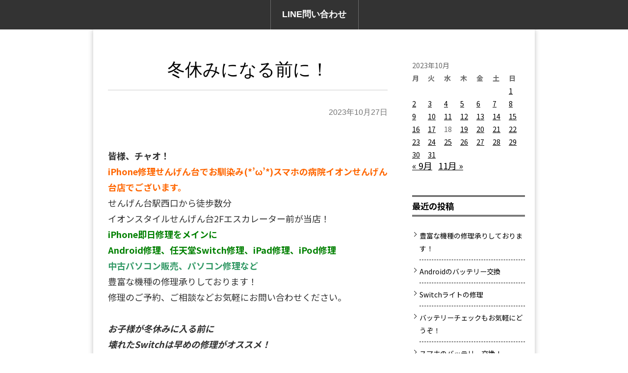

--- FILE ---
content_type: text/html; charset=UTF-8
request_url: https://clinic-sengendai.com/2023/10/27/%E5%86%AC%E4%BC%91%E3%81%BF%E3%81%AB%E3%81%AA%E3%82%8B%E5%89%8D%E3%81%AB%EF%BC%81/
body_size: 18359
content:
<!DOCTYPE html>
<!--[if IE 7]>
<html class="ie ie7 post" lang="ja">
<![endif]-->
<!--[if IE 8]>
<html class="ie ie8 post" lang="ja">
<![endif]-->
<!--[if !(IE 7) | !(IE 8)  ]><!-->
<html class="post" lang="ja">
<!--<![endif]-->



<!-- ＝＝＝＝＝＝＝　ここからhead　＝＝＝＝＝＝＝ -->

<head>
<meta charset="UTF-8" />
<meta name="viewport" content="width=device-width" />
<title>冬休みになる前に！ | iPhone修理/越谷せんげん台 スマホの病院 イオンスタイルせんげん台２階</title>
<link rel="profile" href="http://gmpg.org/xfn/11" />
<link rel="pingback" href="https://clinic-sengendai.com/xmlrpc.php" />
<script src="https://www.youtube.com/iframe_api" type="text/javascript"></script>
<!--[if lt IE 9]>
<script src="https://clinic-sengendai.com/wp-content/themes/lptemp_colorful/js/html5.js" type="text/javascript"></script>
<![endif]-->
<script src="//ajax.googleapis.com/ajax/libs/jquery/1.8.3/jquery.min.js" type="text/javascript"></script>
<script src="https://clinic-sengendai.com/wp-content/themes/lptemp_colorful/js/jquery.smoothScroll.js" type="text/javascript"></script>


<!-- Google tag (gtag.js) --><script async src="https://www.googletagmanager.com/gtag/js?id=UA-189009786-1"></script><script>window.dataLayer = window.dataLayer || [];function gtag(){dataLayer.push(arguments);}gtag('js', new Date());gtag('config', 'UA-189009786-1');</script>
<meta name='robots' content='index, follow, max-image-preview:large, max-snippet:-1, max-video-preview:-1' />

	<!-- This site is optimized with the Yoast SEO plugin v21.4 - https://yoast.com/wordpress/plugins/seo/ -->
	<link rel="canonical" href="https://clinic-sengendai.com/2023/10/27/冬休みになる前に！/" />
	<meta property="og:locale" content="ja_JP" />
	<meta property="og:type" content="article" />
	<meta property="og:title" content="冬休みになる前に！ | iPhone修理/越谷せんげん台 スマホの病院 イオンスタイルせんげん台２階" />
	<meta property="og:description" content="&nbsp; 皆様、チャオ！ iPhone修理せんげん台でお馴染み(*&#8217;ω&#8217;*)スマホの病院イオンせんげん台店でございます。 せんげん台駅西口から徒歩数分 イオンスタイルせんげん台2Fエスカレータ [&hellip;]" />
	<meta property="og:url" content="https://clinic-sengendai.com/2023/10/27/冬休みになる前に！/" />
	<meta property="og:site_name" content="iPhone修理/越谷せんげん台 スマホの病院 イオンスタイルせんげん台２階" />
	<meta property="article:published_time" content="2023-10-27T00:48:30+00:00" />
	<meta property="article:modified_time" content="2023-10-17T02:52:10+00:00" />
	<meta property="og:image" content="https://clinic-sengendai.com/wp-content/uploads/2023/10/kf7wbrDq67-sxTRf-LBWVag5Oa8jUNtv_Uf42T3ycWH6J2LntscGUBAN7lAatQzDSg8eyUjUY67xeS-s5FHTLcWnzEbzsc3eS5-hdZzk7BnNa8cUFPhlKcfaG_g9ms0AkpngZXezwyv0UN-p8nCI8Q-768x1024-1.jpg" />
	<meta property="og:image:width" content="768" />
	<meta property="og:image:height" content="1024" />
	<meta property="og:image:type" content="image/jpeg" />
	<meta name="author" content="sengendai" />
	<meta name="twitter:card" content="summary_large_image" />
	<meta name="twitter:label1" content="執筆者" />
	<meta name="twitter:data1" content="sengendai" />
	<meta name="twitter:label2" content="推定読み取り時間" />
	<meta name="twitter:data2" content="2分" />
	<script type="application/ld+json" class="yoast-schema-graph">{"@context":"https://schema.org","@graph":[{"@type":"WebPage","@id":"https://clinic-sengendai.com/2023/10/27/%e5%86%ac%e4%bc%91%e3%81%bf%e3%81%ab%e3%81%aa%e3%82%8b%e5%89%8d%e3%81%ab%ef%bc%81/","url":"https://clinic-sengendai.com/2023/10/27/%e5%86%ac%e4%bc%91%e3%81%bf%e3%81%ab%e3%81%aa%e3%82%8b%e5%89%8d%e3%81%ab%ef%bc%81/","name":"冬休みになる前に！ | iPhone修理/越谷せんげん台 スマホの病院 イオンスタイルせんげん台２階","isPartOf":{"@id":"https://clinic-sengendai.com/#website"},"primaryImageOfPage":{"@id":"https://clinic-sengendai.com/2023/10/27/%e5%86%ac%e4%bc%91%e3%81%bf%e3%81%ab%e3%81%aa%e3%82%8b%e5%89%8d%e3%81%ab%ef%bc%81/#primaryimage"},"image":{"@id":"https://clinic-sengendai.com/2023/10/27/%e5%86%ac%e4%bc%91%e3%81%bf%e3%81%ab%e3%81%aa%e3%82%8b%e5%89%8d%e3%81%ab%ef%bc%81/#primaryimage"},"thumbnailUrl":"https://clinic-sengendai.com/wp-content/uploads/2023/10/kf7wbrDq67-sxTRf-LBWVag5Oa8jUNtv_Uf42T3ycWH6J2LntscGUBAN7lAatQzDSg8eyUjUY67xeS-s5FHTLcWnzEbzsc3eS5-hdZzk7BnNa8cUFPhlKcfaG_g9ms0AkpngZXezwyv0UN-p8nCI8Q-768x1024-1.jpg","datePublished":"2023-10-27T00:48:30+00:00","dateModified":"2023-10-17T02:52:10+00:00","author":{"@id":"https://clinic-sengendai.com/#/schema/person/d56de41335c97e8dbdf9b4ef07da769f"},"breadcrumb":{"@id":"https://clinic-sengendai.com/2023/10/27/%e5%86%ac%e4%bc%91%e3%81%bf%e3%81%ab%e3%81%aa%e3%82%8b%e5%89%8d%e3%81%ab%ef%bc%81/#breadcrumb"},"inLanguage":"ja","potentialAction":[{"@type":"ReadAction","target":["https://clinic-sengendai.com/2023/10/27/%e5%86%ac%e4%bc%91%e3%81%bf%e3%81%ab%e3%81%aa%e3%82%8b%e5%89%8d%e3%81%ab%ef%bc%81/"]}]},{"@type":"ImageObject","inLanguage":"ja","@id":"https://clinic-sengendai.com/2023/10/27/%e5%86%ac%e4%bc%91%e3%81%bf%e3%81%ab%e3%81%aa%e3%82%8b%e5%89%8d%e3%81%ab%ef%bc%81/#primaryimage","url":"https://clinic-sengendai.com/wp-content/uploads/2023/10/kf7wbrDq67-sxTRf-LBWVag5Oa8jUNtv_Uf42T3ycWH6J2LntscGUBAN7lAatQzDSg8eyUjUY67xeS-s5FHTLcWnzEbzsc3eS5-hdZzk7BnNa8cUFPhlKcfaG_g9ms0AkpngZXezwyv0UN-p8nCI8Q-768x1024-1.jpg","contentUrl":"https://clinic-sengendai.com/wp-content/uploads/2023/10/kf7wbrDq67-sxTRf-LBWVag5Oa8jUNtv_Uf42T3ycWH6J2LntscGUBAN7lAatQzDSg8eyUjUY67xeS-s5FHTLcWnzEbzsc3eS5-hdZzk7BnNa8cUFPhlKcfaG_g9ms0AkpngZXezwyv0UN-p8nCI8Q-768x1024-1.jpg","width":768,"height":1024},{"@type":"BreadcrumbList","@id":"https://clinic-sengendai.com/2023/10/27/%e5%86%ac%e4%bc%91%e3%81%bf%e3%81%ab%e3%81%aa%e3%82%8b%e5%89%8d%e3%81%ab%ef%bc%81/#breadcrumb","itemListElement":[{"@type":"ListItem","position":1,"name":"ホーム","item":"https://clinic-sengendai.com/"},{"@type":"ListItem","position":2,"name":"冬休みになる前に！"}]},{"@type":"WebSite","@id":"https://clinic-sengendai.com/#website","url":"https://clinic-sengendai.com/","name":"iPhone修理/越谷せんげん台 スマホの病院 イオンスタイルせんげん台２階","description":"イオンスタイルせんげん台2階でiPhone/iPad/スマホ/Switch/パソコン修理好評受付中です。","potentialAction":[{"@type":"SearchAction","target":{"@type":"EntryPoint","urlTemplate":"https://clinic-sengendai.com/?s={search_term_string}"},"query-input":"required name=search_term_string"}],"inLanguage":"ja"},{"@type":"Person","@id":"https://clinic-sengendai.com/#/schema/person/d56de41335c97e8dbdf9b4ef07da769f","name":"sengendai","image":{"@type":"ImageObject","inLanguage":"ja","@id":"https://clinic-sengendai.com/#/schema/person/image/","url":"https://secure.gravatar.com/avatar/755880d55cef1a3b262c559ccd59dce0ee8b0b770c9c0f729a3c93ddc0596d48?s=96&d=mm&r=g","contentUrl":"https://secure.gravatar.com/avatar/755880d55cef1a3b262c559ccd59dce0ee8b0b770c9c0f729a3c93ddc0596d48?s=96&d=mm&r=g","caption":"sengendai"}}]}</script>
	<!-- / Yoast SEO plugin. -->


<link rel='dns-prefetch' href='//webfonts.xserver.jp' />
<link rel='dns-prefetch' href='//www.googletagmanager.com' />
<link rel='dns-prefetch' href='//fonts.googleapis.com' />
<link rel="alternate" type="application/rss+xml" title="iPhone修理/越谷せんげん台 スマホの病院 イオンスタイルせんげん台２階 &raquo; フィード" href="https://clinic-sengendai.com/feed/" />
<link rel="alternate" type="application/rss+xml" title="iPhone修理/越谷せんげん台 スマホの病院 イオンスタイルせんげん台２階 &raquo; コメントフィード" href="https://clinic-sengendai.com/comments/feed/" />
<link rel="alternate" title="oEmbed (JSON)" type="application/json+oembed" href="https://clinic-sengendai.com/wp-json/oembed/1.0/embed?url=https%3A%2F%2Fclinic-sengendai.com%2F2023%2F10%2F27%2F%25e5%2586%25ac%25e4%25bc%2591%25e3%2581%25bf%25e3%2581%25ab%25e3%2581%25aa%25e3%2582%258b%25e5%2589%258d%25e3%2581%25ab%25ef%25bc%2581%2F" />
<link rel="alternate" title="oEmbed (XML)" type="text/xml+oembed" href="https://clinic-sengendai.com/wp-json/oembed/1.0/embed?url=https%3A%2F%2Fclinic-sengendai.com%2F2023%2F10%2F27%2F%25e5%2586%25ac%25e4%25bc%2591%25e3%2581%25bf%25e3%2581%25ab%25e3%2581%25aa%25e3%2582%258b%25e5%2589%258d%25e3%2581%25ab%25ef%25bc%2581%2F&#038;format=xml" />
<meta name="description" content="&nbsp;皆様、チャオ！iPhone修理せんげん台でお馴染み(*&#039;ω&#039;*)スマホの病院イオンせんげん台店でございます。せんげん台駅西口から徒歩数分イオンスタイルせんげん台2Fエスカレーター前が当店！iPhone即日修理をメインにAndroid修理、任天堂Switch修理、iPad修理、iPod修理中古パソコン販売、パソコン修理など豊富な機種の修理承りしております！修理のご予約、ご相談などお気軽にお問い合わせください。&nbsp;お" /><style id='wp-img-auto-sizes-contain-inline-css' type='text/css'>
img:is([sizes=auto i],[sizes^="auto," i]){contain-intrinsic-size:3000px 1500px}
/*# sourceURL=wp-img-auto-sizes-contain-inline-css */
</style>
<link rel='stylesheet' id='vkExUnit_common_style-css' href='https://clinic-sengendai.com/wp-content/plugins/vk-all-in-one-expansion-unit/assets/css/vkExUnit_style.css?ver=9.93.2.0' type='text/css' media='all' />
<style id='vkExUnit_common_style-inline-css' type='text/css'>
.veu_promotion-alert__content--text { border: 1px solid rgba(0,0,0,0.125); padding: 0.5em 1em; border-radius: var(--vk-size-radius); margin-bottom: var(--vk-margin-block-bottom); font-size: 0.875rem; } /* Alert Content部分に段落タグを入れた場合に最後の段落の余白を0にする */ .veu_promotion-alert__content--text p:last-of-type{ margin-bottom:0; margin-top: 0; }
:root {--ver_page_top_button_url:url(https://clinic-sengendai.com/wp-content/plugins/vk-all-in-one-expansion-unit/assets/images/to-top-btn-icon.svg);}@font-face {font-weight: normal;font-style: normal;font-family: "vk_sns";src: url("https://clinic-sengendai.com/wp-content/plugins/vk-all-in-one-expansion-unit/inc/sns/icons/fonts/vk_sns.eot?-bq20cj");src: url("https://clinic-sengendai.com/wp-content/plugins/vk-all-in-one-expansion-unit/inc/sns/icons/fonts/vk_sns.eot?#iefix-bq20cj") format("embedded-opentype"),url("https://clinic-sengendai.com/wp-content/plugins/vk-all-in-one-expansion-unit/inc/sns/icons/fonts/vk_sns.woff?-bq20cj") format("woff"),url("https://clinic-sengendai.com/wp-content/plugins/vk-all-in-one-expansion-unit/inc/sns/icons/fonts/vk_sns.ttf?-bq20cj") format("truetype"),url("https://clinic-sengendai.com/wp-content/plugins/vk-all-in-one-expansion-unit/inc/sns/icons/fonts/vk_sns.svg?-bq20cj#vk_sns") format("svg");}
/*# sourceURL=vkExUnit_common_style-inline-css */
</style>
<style id='wp-emoji-styles-inline-css' type='text/css'>

	img.wp-smiley, img.emoji {
		display: inline !important;
		border: none !important;
		box-shadow: none !important;
		height: 1em !important;
		width: 1em !important;
		margin: 0 0.07em !important;
		vertical-align: -0.1em !important;
		background: none !important;
		padding: 0 !important;
	}
/*# sourceURL=wp-emoji-styles-inline-css */
</style>
<style id='wp-block-library-inline-css' type='text/css'>
:root{--wp-block-synced-color:#7a00df;--wp-block-synced-color--rgb:122,0,223;--wp-bound-block-color:var(--wp-block-synced-color);--wp-editor-canvas-background:#ddd;--wp-admin-theme-color:#007cba;--wp-admin-theme-color--rgb:0,124,186;--wp-admin-theme-color-darker-10:#006ba1;--wp-admin-theme-color-darker-10--rgb:0,107,160.5;--wp-admin-theme-color-darker-20:#005a87;--wp-admin-theme-color-darker-20--rgb:0,90,135;--wp-admin-border-width-focus:2px}@media (min-resolution:192dpi){:root{--wp-admin-border-width-focus:1.5px}}.wp-element-button{cursor:pointer}:root .has-very-light-gray-background-color{background-color:#eee}:root .has-very-dark-gray-background-color{background-color:#313131}:root .has-very-light-gray-color{color:#eee}:root .has-very-dark-gray-color{color:#313131}:root .has-vivid-green-cyan-to-vivid-cyan-blue-gradient-background{background:linear-gradient(135deg,#00d084,#0693e3)}:root .has-purple-crush-gradient-background{background:linear-gradient(135deg,#34e2e4,#4721fb 50%,#ab1dfe)}:root .has-hazy-dawn-gradient-background{background:linear-gradient(135deg,#faaca8,#dad0ec)}:root .has-subdued-olive-gradient-background{background:linear-gradient(135deg,#fafae1,#67a671)}:root .has-atomic-cream-gradient-background{background:linear-gradient(135deg,#fdd79a,#004a59)}:root .has-nightshade-gradient-background{background:linear-gradient(135deg,#330968,#31cdcf)}:root .has-midnight-gradient-background{background:linear-gradient(135deg,#020381,#2874fc)}:root{--wp--preset--font-size--normal:16px;--wp--preset--font-size--huge:42px}.has-regular-font-size{font-size:1em}.has-larger-font-size{font-size:2.625em}.has-normal-font-size{font-size:var(--wp--preset--font-size--normal)}.has-huge-font-size{font-size:var(--wp--preset--font-size--huge)}.has-text-align-center{text-align:center}.has-text-align-left{text-align:left}.has-text-align-right{text-align:right}.has-fit-text{white-space:nowrap!important}#end-resizable-editor-section{display:none}.aligncenter{clear:both}.items-justified-left{justify-content:flex-start}.items-justified-center{justify-content:center}.items-justified-right{justify-content:flex-end}.items-justified-space-between{justify-content:space-between}.screen-reader-text{border:0;clip-path:inset(50%);height:1px;margin:-1px;overflow:hidden;padding:0;position:absolute;width:1px;word-wrap:normal!important}.screen-reader-text:focus{background-color:#ddd;clip-path:none;color:#444;display:block;font-size:1em;height:auto;left:5px;line-height:normal;padding:15px 23px 14px;text-decoration:none;top:5px;width:auto;z-index:100000}html :where(.has-border-color){border-style:solid}html :where([style*=border-top-color]){border-top-style:solid}html :where([style*=border-right-color]){border-right-style:solid}html :where([style*=border-bottom-color]){border-bottom-style:solid}html :where([style*=border-left-color]){border-left-style:solid}html :where([style*=border-width]){border-style:solid}html :where([style*=border-top-width]){border-top-style:solid}html :where([style*=border-right-width]){border-right-style:solid}html :where([style*=border-bottom-width]){border-bottom-style:solid}html :where([style*=border-left-width]){border-left-style:solid}html :where(img[class*=wp-image-]){height:auto;max-width:100%}:where(figure){margin:0 0 1em}html :where(.is-position-sticky){--wp-admin--admin-bar--position-offset:var(--wp-admin--admin-bar--height,0px)}@media screen and (max-width:600px){html :where(.is-position-sticky){--wp-admin--admin-bar--position-offset:0px}}

/*# sourceURL=wp-block-library-inline-css */
</style><style id='global-styles-inline-css' type='text/css'>
:root{--wp--preset--aspect-ratio--square: 1;--wp--preset--aspect-ratio--4-3: 4/3;--wp--preset--aspect-ratio--3-4: 3/4;--wp--preset--aspect-ratio--3-2: 3/2;--wp--preset--aspect-ratio--2-3: 2/3;--wp--preset--aspect-ratio--16-9: 16/9;--wp--preset--aspect-ratio--9-16: 9/16;--wp--preset--color--black: #000000;--wp--preset--color--cyan-bluish-gray: #abb8c3;--wp--preset--color--white: #ffffff;--wp--preset--color--pale-pink: #f78da7;--wp--preset--color--vivid-red: #cf2e2e;--wp--preset--color--luminous-vivid-orange: #ff6900;--wp--preset--color--luminous-vivid-amber: #fcb900;--wp--preset--color--light-green-cyan: #7bdcb5;--wp--preset--color--vivid-green-cyan: #00d084;--wp--preset--color--pale-cyan-blue: #8ed1fc;--wp--preset--color--vivid-cyan-blue: #0693e3;--wp--preset--color--vivid-purple: #9b51e0;--wp--preset--gradient--vivid-cyan-blue-to-vivid-purple: linear-gradient(135deg,rgb(6,147,227) 0%,rgb(155,81,224) 100%);--wp--preset--gradient--light-green-cyan-to-vivid-green-cyan: linear-gradient(135deg,rgb(122,220,180) 0%,rgb(0,208,130) 100%);--wp--preset--gradient--luminous-vivid-amber-to-luminous-vivid-orange: linear-gradient(135deg,rgb(252,185,0) 0%,rgb(255,105,0) 100%);--wp--preset--gradient--luminous-vivid-orange-to-vivid-red: linear-gradient(135deg,rgb(255,105,0) 0%,rgb(207,46,46) 100%);--wp--preset--gradient--very-light-gray-to-cyan-bluish-gray: linear-gradient(135deg,rgb(238,238,238) 0%,rgb(169,184,195) 100%);--wp--preset--gradient--cool-to-warm-spectrum: linear-gradient(135deg,rgb(74,234,220) 0%,rgb(151,120,209) 20%,rgb(207,42,186) 40%,rgb(238,44,130) 60%,rgb(251,105,98) 80%,rgb(254,248,76) 100%);--wp--preset--gradient--blush-light-purple: linear-gradient(135deg,rgb(255,206,236) 0%,rgb(152,150,240) 100%);--wp--preset--gradient--blush-bordeaux: linear-gradient(135deg,rgb(254,205,165) 0%,rgb(254,45,45) 50%,rgb(107,0,62) 100%);--wp--preset--gradient--luminous-dusk: linear-gradient(135deg,rgb(255,203,112) 0%,rgb(199,81,192) 50%,rgb(65,88,208) 100%);--wp--preset--gradient--pale-ocean: linear-gradient(135deg,rgb(255,245,203) 0%,rgb(182,227,212) 50%,rgb(51,167,181) 100%);--wp--preset--gradient--electric-grass: linear-gradient(135deg,rgb(202,248,128) 0%,rgb(113,206,126) 100%);--wp--preset--gradient--midnight: linear-gradient(135deg,rgb(2,3,129) 0%,rgb(40,116,252) 100%);--wp--preset--font-size--small: 13px;--wp--preset--font-size--medium: 20px;--wp--preset--font-size--large: 36px;--wp--preset--font-size--x-large: 42px;--wp--preset--spacing--20: 0.44rem;--wp--preset--spacing--30: 0.67rem;--wp--preset--spacing--40: 1rem;--wp--preset--spacing--50: 1.5rem;--wp--preset--spacing--60: 2.25rem;--wp--preset--spacing--70: 3.38rem;--wp--preset--spacing--80: 5.06rem;--wp--preset--shadow--natural: 6px 6px 9px rgba(0, 0, 0, 0.2);--wp--preset--shadow--deep: 12px 12px 50px rgba(0, 0, 0, 0.4);--wp--preset--shadow--sharp: 6px 6px 0px rgba(0, 0, 0, 0.2);--wp--preset--shadow--outlined: 6px 6px 0px -3px rgb(255, 255, 255), 6px 6px rgb(0, 0, 0);--wp--preset--shadow--crisp: 6px 6px 0px rgb(0, 0, 0);}:where(.is-layout-flex){gap: 0.5em;}:where(.is-layout-grid){gap: 0.5em;}body .is-layout-flex{display: flex;}.is-layout-flex{flex-wrap: wrap;align-items: center;}.is-layout-flex > :is(*, div){margin: 0;}body .is-layout-grid{display: grid;}.is-layout-grid > :is(*, div){margin: 0;}:where(.wp-block-columns.is-layout-flex){gap: 2em;}:where(.wp-block-columns.is-layout-grid){gap: 2em;}:where(.wp-block-post-template.is-layout-flex){gap: 1.25em;}:where(.wp-block-post-template.is-layout-grid){gap: 1.25em;}.has-black-color{color: var(--wp--preset--color--black) !important;}.has-cyan-bluish-gray-color{color: var(--wp--preset--color--cyan-bluish-gray) !important;}.has-white-color{color: var(--wp--preset--color--white) !important;}.has-pale-pink-color{color: var(--wp--preset--color--pale-pink) !important;}.has-vivid-red-color{color: var(--wp--preset--color--vivid-red) !important;}.has-luminous-vivid-orange-color{color: var(--wp--preset--color--luminous-vivid-orange) !important;}.has-luminous-vivid-amber-color{color: var(--wp--preset--color--luminous-vivid-amber) !important;}.has-light-green-cyan-color{color: var(--wp--preset--color--light-green-cyan) !important;}.has-vivid-green-cyan-color{color: var(--wp--preset--color--vivid-green-cyan) !important;}.has-pale-cyan-blue-color{color: var(--wp--preset--color--pale-cyan-blue) !important;}.has-vivid-cyan-blue-color{color: var(--wp--preset--color--vivid-cyan-blue) !important;}.has-vivid-purple-color{color: var(--wp--preset--color--vivid-purple) !important;}.has-black-background-color{background-color: var(--wp--preset--color--black) !important;}.has-cyan-bluish-gray-background-color{background-color: var(--wp--preset--color--cyan-bluish-gray) !important;}.has-white-background-color{background-color: var(--wp--preset--color--white) !important;}.has-pale-pink-background-color{background-color: var(--wp--preset--color--pale-pink) !important;}.has-vivid-red-background-color{background-color: var(--wp--preset--color--vivid-red) !important;}.has-luminous-vivid-orange-background-color{background-color: var(--wp--preset--color--luminous-vivid-orange) !important;}.has-luminous-vivid-amber-background-color{background-color: var(--wp--preset--color--luminous-vivid-amber) !important;}.has-light-green-cyan-background-color{background-color: var(--wp--preset--color--light-green-cyan) !important;}.has-vivid-green-cyan-background-color{background-color: var(--wp--preset--color--vivid-green-cyan) !important;}.has-pale-cyan-blue-background-color{background-color: var(--wp--preset--color--pale-cyan-blue) !important;}.has-vivid-cyan-blue-background-color{background-color: var(--wp--preset--color--vivid-cyan-blue) !important;}.has-vivid-purple-background-color{background-color: var(--wp--preset--color--vivid-purple) !important;}.has-black-border-color{border-color: var(--wp--preset--color--black) !important;}.has-cyan-bluish-gray-border-color{border-color: var(--wp--preset--color--cyan-bluish-gray) !important;}.has-white-border-color{border-color: var(--wp--preset--color--white) !important;}.has-pale-pink-border-color{border-color: var(--wp--preset--color--pale-pink) !important;}.has-vivid-red-border-color{border-color: var(--wp--preset--color--vivid-red) !important;}.has-luminous-vivid-orange-border-color{border-color: var(--wp--preset--color--luminous-vivid-orange) !important;}.has-luminous-vivid-amber-border-color{border-color: var(--wp--preset--color--luminous-vivid-amber) !important;}.has-light-green-cyan-border-color{border-color: var(--wp--preset--color--light-green-cyan) !important;}.has-vivid-green-cyan-border-color{border-color: var(--wp--preset--color--vivid-green-cyan) !important;}.has-pale-cyan-blue-border-color{border-color: var(--wp--preset--color--pale-cyan-blue) !important;}.has-vivid-cyan-blue-border-color{border-color: var(--wp--preset--color--vivid-cyan-blue) !important;}.has-vivid-purple-border-color{border-color: var(--wp--preset--color--vivid-purple) !important;}.has-vivid-cyan-blue-to-vivid-purple-gradient-background{background: var(--wp--preset--gradient--vivid-cyan-blue-to-vivid-purple) !important;}.has-light-green-cyan-to-vivid-green-cyan-gradient-background{background: var(--wp--preset--gradient--light-green-cyan-to-vivid-green-cyan) !important;}.has-luminous-vivid-amber-to-luminous-vivid-orange-gradient-background{background: var(--wp--preset--gradient--luminous-vivid-amber-to-luminous-vivid-orange) !important;}.has-luminous-vivid-orange-to-vivid-red-gradient-background{background: var(--wp--preset--gradient--luminous-vivid-orange-to-vivid-red) !important;}.has-very-light-gray-to-cyan-bluish-gray-gradient-background{background: var(--wp--preset--gradient--very-light-gray-to-cyan-bluish-gray) !important;}.has-cool-to-warm-spectrum-gradient-background{background: var(--wp--preset--gradient--cool-to-warm-spectrum) !important;}.has-blush-light-purple-gradient-background{background: var(--wp--preset--gradient--blush-light-purple) !important;}.has-blush-bordeaux-gradient-background{background: var(--wp--preset--gradient--blush-bordeaux) !important;}.has-luminous-dusk-gradient-background{background: var(--wp--preset--gradient--luminous-dusk) !important;}.has-pale-ocean-gradient-background{background: var(--wp--preset--gradient--pale-ocean) !important;}.has-electric-grass-gradient-background{background: var(--wp--preset--gradient--electric-grass) !important;}.has-midnight-gradient-background{background: var(--wp--preset--gradient--midnight) !important;}.has-small-font-size{font-size: var(--wp--preset--font-size--small) !important;}.has-medium-font-size{font-size: var(--wp--preset--font-size--medium) !important;}.has-large-font-size{font-size: var(--wp--preset--font-size--large) !important;}.has-x-large-font-size{font-size: var(--wp--preset--font-size--x-large) !important;}
/*# sourceURL=global-styles-inline-css */
</style>

<style id='classic-theme-styles-inline-css' type='text/css'>
/*! This file is auto-generated */
.wp-block-button__link{color:#fff;background-color:#32373c;border-radius:9999px;box-shadow:none;text-decoration:none;padding:calc(.667em + 2px) calc(1.333em + 2px);font-size:1.125em}.wp-block-file__button{background:#32373c;color:#fff;text-decoration:none}
/*# sourceURL=/wp-includes/css/classic-themes.min.css */
</style>
<link rel='stylesheet' id='veu-cta-css' href='https://clinic-sengendai.com/wp-content/plugins/vk-all-in-one-expansion-unit/inc/call-to-action/package/assets/css/style.css?ver=9.93.2.0' type='text/css' media='all' />
<link rel='stylesheet' id='twentytwelve-fonts-css' href='https://fonts.googleapis.com/css?family=Open+Sans:400italic,700italic,400,700&#038;subset=latin,latin-ext' type='text/css' media='all' />
<link rel='stylesheet' id='twentytwelve-style-css' href='https://clinic-sengendai.com/wp-content/themes/lptemp_colorful/style.css?ver=6.9' type='text/css' media='all' />
<script type="text/javascript" src="https://clinic-sengendai.com/wp-includes/js/jquery/jquery.min.js?ver=3.7.1" id="jquery-core-js"></script>
<script type="text/javascript" src="https://clinic-sengendai.com/wp-includes/js/jquery/jquery-migrate.min.js?ver=3.4.1" id="jquery-migrate-js"></script>
<script type="text/javascript" src="//webfonts.xserver.jp/js/xserverv3.js?fadein=0&amp;ver=2.0.4" id="typesquare_std-js"></script>

<!-- Site Kit によって追加された Google タグ（gtag.js）スニペット -->
<!-- Google アナリティクス スニペット (Site Kit が追加) -->
<script type="text/javascript" src="https://www.googletagmanager.com/gtag/js?id=GT-K48GR2N" id="google_gtagjs-js" async></script>
<script type="text/javascript" id="google_gtagjs-js-after">
/* <![CDATA[ */
window.dataLayer = window.dataLayer || [];function gtag(){dataLayer.push(arguments);}
gtag("set","linker",{"domains":["clinic-sengendai.com"]});
gtag("js", new Date());
gtag("set", "developer_id.dZTNiMT", true);
gtag("config", "GT-K48GR2N");
//# sourceURL=google_gtagjs-js-after
/* ]]> */
</script>
<link rel="https://api.w.org/" href="https://clinic-sengendai.com/wp-json/" /><link rel="alternate" title="JSON" type="application/json" href="https://clinic-sengendai.com/wp-json/wp/v2/posts/8134" /><link rel="EditURI" type="application/rsd+xml" title="RSD" href="https://clinic-sengendai.com/xmlrpc.php?rsd" />
<meta name="generator" content="WordPress 6.9" />
<link rel='shortlink' href='https://clinic-sengendai.com/?p=8134' />
<meta name="generator" content="Site Kit by Google 1.170.0" />		<script type="text/javascript">
				(function(c,l,a,r,i,t,y){
					c[a]=c[a]||function(){(c[a].q=c[a].q||[]).push(arguments)};t=l.createElement(r);t.async=1;
					t.src="https://www.clarity.ms/tag/"+i+"?ref=wordpress";y=l.getElementsByTagName(r)[0];y.parentNode.insertBefore(t,y);
				})(window, document, "clarity", "script", "jexwr0of5e");
		</script>
		<!-- [ VK All in One Expansion Unit OGP ] -->
<meta property="og:site_name" content="iPhone修理/越谷せんげん台 スマホの病院 イオンスタイルせんげん台２階" />
<meta property="og:url" content="https://clinic-sengendai.com/2023/10/27/%e5%86%ac%e4%bc%91%e3%81%bf%e3%81%ab%e3%81%aa%e3%82%8b%e5%89%8d%e3%81%ab%ef%bc%81/" />
<meta property="og:title" content="冬休みになる前に！ | iPhone修理/越谷せんげん台 スマホの病院 イオンスタイルせんげん台２階" />
<meta property="og:description" content="&nbsp;皆様、チャオ！iPhone修理せんげん台でお馴染み(*&#039;ω&#039;*)スマホの病院イオンせんげん台店でございます。せんげん台駅西口から徒歩数分イオンスタイルせんげん台2Fエスカレーター前が当店！iPhone即日修理をメインにAndroid修理、任天堂Switch修理、iPad修理、iPod修理中古パソコン販売、パソコン修理など豊富な機種の修理承りしております！修理のご予約、ご相談などお気軽にお問い合わせください。&nbsp;お" />
<meta property="og:type" content="article" />
<meta property="og:image" content="https://clinic-sengendai.com/wp-content/uploads/2023/10/kf7wbrDq67-sxTRf-LBWVag5Oa8jUNtv_Uf42T3ycWH6J2LntscGUBAN7lAatQzDSg8eyUjUY67xeS-s5FHTLcWnzEbzsc3eS5-hdZzk7BnNa8cUFPhlKcfaG_g9ms0AkpngZXezwyv0UN-p8nCI8Q-768x1024-1.jpg" />
<meta property="og:image:width" content="625" />
<meta property="og:image:height" content="833" />
<!-- [ / VK All in One Expansion Unit OGP ] -->
<!-- [ VK All in One Expansion Unit twitter card ] -->
<meta name="twitter:card" content="summary_large_image">
<meta name="twitter:description" content="&nbsp;皆様、チャオ！iPhone修理せんげん台でお馴染み(*&#039;ω&#039;*)スマホの病院イオンせんげん台店でございます。せんげん台駅西口から徒歩数分イオンスタイルせんげん台2Fエスカレーター前が当店！iPhone即日修理をメインにAndroid修理、任天堂Switch修理、iPad修理、iPod修理中古パソコン販売、パソコン修理など豊富な機種の修理承りしております！修理のご予約、ご相談などお気軽にお問い合わせください。&nbsp;お">
<meta name="twitter:title" content="冬休みになる前に！ | iPhone修理/越谷せんげん台 スマホの病院 イオンスタイルせんげん台２階">
<meta name="twitter:url" content="https://clinic-sengendai.com/2023/10/27/%e5%86%ac%e4%bc%91%e3%81%bf%e3%81%ab%e3%81%aa%e3%82%8b%e5%89%8d%e3%81%ab%ef%bc%81/">
	<meta name="twitter:image" content="https://clinic-sengendai.com/wp-content/uploads/2023/10/kf7wbrDq67-sxTRf-LBWVag5Oa8jUNtv_Uf42T3ycWH6J2LntscGUBAN7lAatQzDSg8eyUjUY67xeS-s5FHTLcWnzEbzsc3eS5-hdZzk7BnNa8cUFPhlKcfaG_g9ms0AkpngZXezwyv0UN-p8nCI8Q-768x1024-1.jpg">
	<meta name="twitter:domain" content="clinic-sengendai.com">
	<!-- [ / VK All in One Expansion Unit twitter card ] -->
	<link rel="icon" href="https://clinic-sengendai.com/wp-content/uploads/2022/05/8bd4fbcb9416758aaf152b967e156a67-150x150.jpg" sizes="32x32" />
<link rel="icon" href="https://clinic-sengendai.com/wp-content/uploads/2022/05/8bd4fbcb9416758aaf152b967e156a67.jpg" sizes="192x192" />
<link rel="apple-touch-icon" href="https://clinic-sengendai.com/wp-content/uploads/2022/05/8bd4fbcb9416758aaf152b967e156a67.jpg" />
<meta name="msapplication-TileImage" content="https://clinic-sengendai.com/wp-content/uploads/2022/05/8bd4fbcb9416758aaf152b967e156a67.jpg" />
		<style type="text/css" id="wp-custom-css">
			#main-navigation {display:none}		</style>
		<!-- [ VK All in One Expansion Unit Article Structure Data ] --><script type="application/ld+json">{"@context":"https://schema.org/","@type":"Article","headline":"冬休みになる前に！","image":"https://clinic-sengendai.com/wp-content/uploads/2023/10/kf7wbrDq67-sxTRf-LBWVag5Oa8jUNtv_Uf42T3ycWH6J2LntscGUBAN7lAatQzDSg8eyUjUY67xeS-s5FHTLcWnzEbzsc3eS5-hdZzk7BnNa8cUFPhlKcfaG_g9ms0AkpngZXezwyv0UN-p8nCI8Q-768x1024-1-624x832.jpg","datePublished":"2023-10-27T09:48:30+09:00","dateModified":"2023-10-17T11:52:10+09:00","author":{"@type":"","name":"sengendai","url":"https://clinic-sengendai.com/","sameAs":""}}</script><!-- [ / VK All in One Expansion Unit Article Structure Data ] --><link rel="stylesheet"  href="https://clinic-sengendai.com/wp-content/themes/lptemp_colorful/css/gelatine.css" type="text/css" media="all" />
<link rel="stylesheet"  href="https://clinic-sengendai.com/wp-content/themes/lptemp_colorful/css/fontello.css" type="text/css" media="all" />
<link rel="stylesheet" href="https://clinic-sengendai.com/wp-content/themes/lptemp_colorful/sp.css" type="text/css" media="all" />
<link href="https://fonts.googleapis.com/css?family=Noto+Sans+JP:100,300,400,500,700,900&display=swap&subset=japanese" rel="stylesheet"><style type="text/css">
	body {
		background-color:#FFF;
			}
	.site {
		font-size:18px;
		font-family:"Noto Sans JP",sans-serif;
		width:auto;
		max-width:900px;
		background-color:#FFF;
			}
	.site p {
		line-height:1.8;
	}
	.entry-content,
	.content-width {
		width:auto;
		max-width:800px;
	}
	.bg-youtube-content {
		box-sizing: border-box;
		margin: 0 auto;
		max-width:800px;
	}

	#secondary {
		background-color:#FFF;
			}

	#secondary,
	#secondary h3,
	#secondary .widget a,
	#secondary .widget a:hover {
		color:#000000;
	}

	img.wide,
	table.wide,
	table.head-w,
	table.head-b,
	table.obi,
	table.obi-b,
	table.tape,
	table.gra-blue,
	table.gra-red,
	table.gra-green,
	table.gra-purple,
	table.gra-gray,
	table.gra-yellow,
	table.fab-blue,
	table.fab-red,
	table.fab-green,
	table.fab-purple,
	table.fab-gray {
		width:900px;
	}

	table.formbox {
		width:800px;
	}

	table img.wide,
	table table.wide,
	table table.head-w,
	table table.head-b,
	table table.obi,
	table table.obi-b,
	table table.tape,
	table table.gra-blue,
	table table.gra-red,
	table table.gra-green,
	table table.gra-purple,
	table table.gra-gray,
	table table.gra-yellow,
	table table.fab-blue,
	table table.fab-red,
	table table.fab-green,
	table table.fab-purple,
	table table.fab-gray {
		width:800px;
		margin: 0 -20px;
	}

	table.submit img.wide,
	table.submit table.wide,
	table.submit table.head-w,
	table.submit table.head-b,
	table.submit table.obi,
	table.submit table.obi-b,
	table.submit table.tape,
	table.submit table.gra-blue,
	table.submit table.gra-red,
	table.submit table.gra-green,
	table.submit table.gra-purple,
	table.submit table.gra-gray,
	table.submit table.gra-yellow,
	table.submit table.fab-blue,
	table.submit table.fab-red,
	table.submit table.fab-green,
	table.submit table.fab-purple,
	table.submit table.fab-gray {
		margin: 0 ;
	}

	table[class^="fullwidth_std"] > tbody > tr > td,
	table[class^="fullwidth_tilt"] > tbody > tr > td {
		padding: 20px calc(50% - 400px);
	}

	@media only screen and (max-width: 899px){
		img.wide,
		table.wide,
		table.head-w,
		table.head-b,
		table.obi,
		table.obi-b,
		table.tape,
		table.gra-blue,
		table.gra-red,
		table.gra-green,
		table.gra-purple,
		table.gra-gray,
		table.gra-yellow,
		table.fab-blue,
		table.fab-red,
		table.fab-green,
		table.fab-purple,
		table.fab-gray,
		table.formbox {
			margin: 0 -30px;
			width: 100vw;
		}

		table table.wide,
		table table.head-w,
		table table.head-b,
		table table.obi,
		table table.obi-b,
		table table.tape,
		table table.gra-blue,
		table table.gra-red,
		table table.gra-green,
		table table.gra-purple,
		table table.gra-gray,
		table table.gra-yellow,
		table table.fab-blue,
		table table.fab-red,
		table table.fab-green,
		table table.fab-purple,
		table table.fab-gray {
			margin: 0 -20px !important;
			width: calc(100% + 40px) !important;
			width: -webkit-calc(100% + 40px) !important;
		}

		table img.wide {
			margin: 0 -25px !important;
			width: calc(100% + 50px) !important;
			width: -webkit-calc(100% + 50px) !important;
			max-width: calc(100% + 50px) !important;
			max-width: -webkit-calc(100% + 50px) !important;
			position: relative !important;
		}

		table.submit img.wide,
		table.submit table.wide,
		table.submit table.head-w,
		table.submit table.head-b,
		table.submit table.obi,
		table.submit table.obi-b,
		table.submit table.tape,
		table.submit table.gra-blue,
		table.submit table.gra-red,
		table.submit table.gra-green,
		table.submit table.gra-purple,
		table.submit table.gra-gray,
		table.submit table.gra-yellow,
		table.submit table.fab-blue,
		table.submit table.fab-red,
		table.submit table.fab-green,
		table.submit table.fab-purple,
		table.submit table.fab-gray {
			margin: 0 !important;
			width: 100% !important;
		}

				.head-image {
			background-size: cover !important;
		}
			}

	table.shikaku img,
	table.shikaku tbody img,
	table.shikaku tr img,
	table.shikaku td img,
	table.marukaku img,
	table.marukaku tbody img,
	table.marukaku tr img,
	table.marukaku td img,
	table.pressed img,
	table.pressed tbody img,
	table.pressed tr img,
	table.pressed td img,
	table.pressed-fiber img,
	table.pressed-fiber tbody img,
	table.pressed-fiber tr img,
	table.pressed-fiber td img,
	table.tableshadow img,
	table.tableshadow tbody img,
	table.tableshadow tr img,
	table.tableshadow td img {
		max-width: 750px;
	}

	table.shikaku img.wide.wide,
	table.shikaku tbody img.wide,
	table.shikaku tr img.wide,
	table.shikaku td img.wide,
	table.marukaku img.wide,
	table.marukaku tbody img.wide,
	table.marukaku tr img.wide,
	table.marukaku td img.wide,
	table.pressed img.wide,
	table.pressed tbody img.wide,
	table.pressed tr img.wide,
	table.pressed td img.wide,
	table.pressed-fiber img.wide,
	table.pressed-fiber tbody img.wide,
	table.pressed-fiber tr img.wide,
	table.pressed-fiber td img.wide,
	table.tableshadow img.wide,
	table.tableshadow tbody img.wide,
	table.tableshadow tr img.wide,
	table.tableshadow td img.wide {
		max-width: 800px;
		margin: 0 -20px;
	}

	table.wide img,
	table.wide tbody img,
	table.wide tr img,
	table.wide td img {
		max-width: 790px;
	}

	img.wide {
		max-width: 900px;
	}
</style>


<style type="text/css">
@media only screen and (max-width: 800px){
	#main {
		font-size: 85% !important;
	}
}
</style>

<style type="text/css">
	.bg-youtube .sp-bgimage {
		display: none;
	}
</style>

<style type="text/css">
	.site {
		box-shadow: 0 0 10px rgba( 0, 0, 0,0.25);
		-moz-box-shadow: 0 0 10px rgba( 0, 0, 0,0.25);
		-webkit-box-shadow: 0 0 10px rgba( 0, 0, 0,0.25);
	}
</style>


<!-- フォーム入力設定
    ================================================== -->
<script type="text/javascript">
$(function(){
	$('.formbox').each(function(){
		$(this).val( $(this).attr('title') ).css('color', '#969696');
	});

	$('.formbox').focus(function(){
		$(this).val('').css('color', '#000');
	});

	$('.formbox').blur(function(){
		$(this).val( $(this).attr('title') ).css('color', '#969696');
	});

	$('.focus').focus(function(){
		if(this.value == "メールアドレスを入力"){
			$(this).val("").css("color","#000000");
		} else if(this.value == "名前を入力") {
			$(this).val("").css("color","#000000");}
	});

	$('.focus').blur(function(){
		if(this.value == ""){
			if(this.name == "d[0]"){
				$(this).val("メールアドレスを入力").css("color","#969696");
			} else {
				$(this).val("名前を入力").css("color","#969696");
				}
			}
	});

	$(window).bind('load resize', function(){
		if( $(window).width() > 900 ) {
			$('div.full-width').each(function(){
				$(this).height( $(this).height() );
				if( !$(this).find('.absolute')[0] ) {
					if( $(this).find('.orverlay')[0] ) {
						$(this).html( '<div class="absolute"><div class="orverlay"><div class="content-width">' + $('.orverlay', this).html() + '</div></div></div>' );
					} else {
						$(this).html( '<div class="absolute"><div class="content-width">' + $(this).html() + '</div></div>' );
					}
					$(this).find('.absolute').css( 'backgroundColor', $(this).find('.content-width').children().eq(0).css('backgroundColor') );
					$(this).find('.absolute').css( 'backgroundImage', $(this).find('.content-width').children().eq(0).css('backgroundImage') );
					$(this).find('.absolute').css( 'backgroundPosition', $(this).find('.content-width').children().eq(0).css('backgroundPosition') );
					$(this).find('.absolute').css( 'backgroundRepeat', $(this).find('.content-width').children().eq(0).css('backgroundRepeat') );
					if( $(this).find('.content-width').children().eq(0).hasClass('tilt') ) {
						$(this).find('.absolute').addClass('tilt');
					}
				}
				$(this).find('.absolute').width( $(window).width() );
				$(this).find('.content-width').children().eq(0).css('backgroundColor','');
				$(this).find('.content-width').children().eq(0).css('backgroundImage','');
				$(this).find('.content-width').children().eq(0).css('backgroundPosition','');
				$(this).find('.content-width').children().eq(0).css('backgroundRepeat','');
				$(this).find('.content-width').children().eq(0).removeClass('tilt');
			});

			$('.full-width-image').each(function(){
				if( !$(this).find('.absolute')[0] ) {
					$(this).html( '<div class="absolute">' + $(this).html() + '</div>' );
				}
				$(this).find('.absolute').width( $(window).width() );
				if(  $(this).find('img').height() > 0 ) {
					$(this).height( $(this).find('img').height() );
				} else {
					$(this).height( $(this).find('img').attr('height') );
				}
			});

			$('.full-width-video').each(function(){
				$(this).height( $(this).find('video').height() );
				if( !$(this).find('.absolute')[0] ) {
					$(this).html( '<div class="absolute">' + $(this).html() + '</div>' );
				}
				$(this).find('.absolute').width( $(window).width() );
			});

			$('.full-width-youtube').each(function(){
				$(this).height( $(this).find('.bg-youtube-content').height() );
				if( !$(this).find('.absolute')[0] ) {
					$(this).html( '<div class="absolute"><div class="absolute-inner">' + $(this).html() + '</div></div>' );
				}
				$(this).find('.absolute').width( $(window).width() );
				$(this).find('.absolute-inner').width( $(window).width() );
				$(this).find('iframe').height( $(this).find('.absolute').width() * 36/64 );

				if( $(this).find('.bg-youtube-content').height() > $(this).find('iframe').height() ) {
					$(this).find('iframe').height( $(this).find('.bg-youtube-content').height() );
					$(this).find('.absolute-inner').width( $(this).find('iframe').height() * 64/36  );
				}

				$(this).find('.absolute').height( $(this).find('.bg-youtube-content').height() );
				var absoluteLeft = $(this).find('.absolute').width() - $(this).find('.absolute-inner').width();
				var absoluteTop = $(this).find('.absolute').height() - $(this).find('iframe').height();
				$(this).find('.absolute-inner').css('left', absoluteLeft / 2);
				$(this).find('iframe').css('top', absoluteTop / 2);
			});
		}

		$('.bg-video').each(function(){
			$(this).height( $(this).find('video').height() );
		});
	});

	$(window).bind('load', function(){
		$('.youtube').each(function(){
			var timerID;
			var played = 0;
			var box = $(this);
			var iframe = box.find('iframe').eq(0);
			var playerID = box.find('iframe').eq(0).attr('id');
			var player = new YT.Player(playerID, {
				events: {
					'onStateChange': function(event) {
						if( event.data == YT.PlayerState.ENDED ) {
							box.next('.youtube-text').show();
						}

						if( event.data == YT.PlayerState.PLAYING ) {
							timerID = setInterval(function(){
								played++;
								if( iframe.data('show') && played >= iframe.data('show') ) {
									box.next('.youtube-text').show();
								}
							},1000);
						} else {
							clearInterval(timerID);
						}
					}
				}
			});
		});

		$('.bg-youtube').each(function(){
			var box = $(this);
			var iframe = box.find('iframe').eq(0);
			var playerID = box.find('iframe').eq(0).attr('id');
			var player = new YT.Player(playerID, {
				events: {
					'onReady': function(event) {
						//event.target.playVideo();
						var videourl = event.target.getVideoUrl();
						var videoid = videourl.substr( videourl.indexOf('v=') + 2 );
						event.target.loadPlaylist(videoid);
						event.target.setLoop(true);
						event.target.mute();
					}
				}
			});
		});
	});

	$('#header iframe').bind('load', function(){
		var content = this.contentWindow.document.documentElement;
		var frameHeight = 100;
		if(document.all) {
			frameHeight  = content.scrollHeight;
		} else {
			frameHeight  = content.offsetHeight;
		}
		this.style.height = frameHeight+'px';
	});

	$('#footer iframe').bind('load', function(){
		var content = this.contentWindow.document.documentElement;
		var frameHeight = 100;
		if(document.all) {
			frameHeight  = content.scrollHeight;
		} else {
			frameHeight  = content.offsetHeight;
		}
		this.style.height = frameHeight+'px';
	});

});
</script>

<script type="text/javascript">
$(function(){
	$('img.wide').each(function(){
		$(this).parent().height( $(this).height() ).css('display', 'block');
		$(this).bind('load', function(){
			$(this).parent().height( $(this).height() );
		});
	});
	var h = $('.head-image').height();
	$(window).bind('load resize', function(){
		if( $('.head-image').width() < (900 + 100) ) {
			$('.head-image').height( h * $('.head-image').width() / (900 + 100) );
		}
	});
});
</script>




</head>

<!-- ＝＝＝＝＝＝＝　headここまで　＝＝＝＝＝＝＝ -->




<!-- ＝＝＝＝＝＝＝　ここからbody　＝＝＝＝＝＝＝ -->

<body class="wp-singular post-template-default single single-post postid-8134 single-format-standard wp-theme-lptemp_colorful post-name-%e5%86%ac%e4%bc%91%e3%81%bf%e3%81%ab%e3%81%aa%e3%82%8b%e5%89%8d%e3%81%ab%ef%bc%81 post-type-post custom-background-empty custom-font-enabled single-author">

<div class="menu_box"></div>
<nav id="fixed_menu" class="fixed_menu1"><script type="text/javascript">
$(function(){
	$('#fixed_menu > ul > li').hover(
		function(){ $('.sub-menu', this).slideDown(); },
		function(){ $('.sub-menu', this).slideUp(); }
	);
});
</script>
<ul id="menu-menu-1" class="menu"><li id="menu-item-8714" class="menu-item menu-item-type-custom menu-item-object-custom menu-item-8714"><a href="https://lin.ee/grH5b5A">LINE問い合わせ</a></li>
</ul> 
</nav>
<div style="width:100%;height:30px;position:fixed;z-index:10;" onMouseOver="dispWin();"></div>

	
	


<div id="page" class="hfeed site">
	<header id="masthead" class="site-header" role="banner">
	</header><!-- #masthead -->

	<div id="main" class="wrapper">
		<div class="sidebar-right">
		<div id="primary" class="site-content two-column">

		<div id="content" role="main">

			
				
	<article id="post-8134" class="post-8134 post type-post status-publish format-standard has-post-thumbnail category-swicth1 category-osirase tag-switch">
				<header class="entry-header">
						 <h1 class="entry-title">冬休みになる前に！</h1> 
			
			<div class="date-link">
			<a href="https://clinic-sengendai.com/2023/10/27/%e5%86%ac%e4%bc%91%e3%81%bf%e3%81%ab%e3%81%aa%e3%82%8b%e5%89%8d%e3%81%ab%ef%bc%81/" title="9:48 AM" rel="bookmark"><time class="entry-date" datetime="2023-10-27T09:48:30+09:00">2023年10月27日</time></a>			</div><!-- .date-link -->

		</header><!-- .entry-header -->

				<div class="entry-content">
			<p>&nbsp;</p>
<p><strong>皆様、チャオ！</strong></p>
<p><span style="color: #ff6600;"><strong>iPhone修理せんげん台でお馴染み(*&#8217;ω&#8217;*)スマホの病院イオンせんげん台店でございます。</strong></span></p>
<p>せんげん台駅西口から徒歩数分</p>
<p>イオンスタイルせんげん台2Fエスカレーター前が当店！</p>
<p><span style="color: #008000;"><strong>iPhone即日修理をメインに</strong></span></p>
<p><span style="color: #008000;"><strong>Android修理、任天堂Switch修理、iPad修理、iPod修理</strong></span></p>
<p><span style="color: #339966;"><strong>中古パソコン販売、パソコン修理など</strong></span></p>
<p>豊富な機種の修理承りしております！</p>
<p>修理のご予約、ご相談などお気軽にお問い合わせください。</p>
<p>&nbsp;</p>
<p><em><strong>お子様が冬休みに入る前に</strong></em></p>
<p><em><strong>壊れたSwitchは早めの修理がオススメ！</strong></em></p>
<p><em><strong>年末も安心してゲームできます(^^♪</strong></em></p>
<p>&nbsp;</p>
<p><img fetchpriority="high" decoding="async" class="alignnone size-full wp-image-8194" src="https://clinic-sengendai.com/wp-content/uploads/2023/10/kf7wbrDq67-sxTRf-LBWVag5Oa8jUNtv_Uf42T3ycWH6J2LntscGUBAN7lAatQzDSg8eyUjUY67xeS-s5FHTLcWnzEbzsc3eS5-hdZzk7BnNa8cUFPhlKcfaG_g9ms0AkpngZXezwyv0UN-p8nCI8Q-768x1024-1.jpg" alt="" width="768" height="1024" srcset="https://clinic-sengendai.com/wp-content/uploads/2023/10/kf7wbrDq67-sxTRf-LBWVag5Oa8jUNtv_Uf42T3ycWH6J2LntscGUBAN7lAatQzDSg8eyUjUY67xeS-s5FHTLcWnzEbzsc3eS5-hdZzk7BnNa8cUFPhlKcfaG_g9ms0AkpngZXezwyv0UN-p8nCI8Q-768x1024-1.jpg 768w, https://clinic-sengendai.com/wp-content/uploads/2023/10/kf7wbrDq67-sxTRf-LBWVag5Oa8jUNtv_Uf42T3ycWH6J2LntscGUBAN7lAatQzDSg8eyUjUY67xeS-s5FHTLcWnzEbzsc3eS5-hdZzk7BnNa8cUFPhlKcfaG_g9ms0AkpngZXezwyv0UN-p8nCI8Q-768x1024-1-225x300.jpg 225w, https://clinic-sengendai.com/wp-content/uploads/2023/10/kf7wbrDq67-sxTRf-LBWVag5Oa8jUNtv_Uf42T3ycWH6J2LntscGUBAN7lAatQzDSg8eyUjUY67xeS-s5FHTLcWnzEbzsc3eS5-hdZzk7BnNa8cUFPhlKcfaG_g9ms0AkpngZXezwyv0UN-p8nCI8Q-768x1024-1-624x832.jpg 624w" sizes="(max-width: 768px) 100vw, 768px" /></p>
<table class="subHeadParts004" style="background-color: #98fb98;">
<tbody>
<tr>
<td>
<div class="subHeadParts004_container">
<p><span style="font-size: 36pt;">LINE予約がお得です</span></p>
</div>
</td>
</tr>
</tbody>
</table>
<p>&nbsp;</p>
<p style="text-align: center;"><strong>スマホの病院イオンせんげん台店です(&#8216;◇&#8217;)ゞ</strong></p>
<p><a href="https://lin.ee/grH5b5A" rel="attachment wp-att-3937"><img decoding="async" class="aligncenter  wp-image-3937" src="https://clinic-sengendai.com/wp-content/uploads/2022/03/cc369eb67bdfd29533086106dcd9e7f4-300x169.jpg" alt="" width="428" height="241" srcset="https://clinic-sengendai.com/wp-content/uploads/2022/03/cc369eb67bdfd29533086106dcd9e7f4-300x169.jpg 300w, https://clinic-sengendai.com/wp-content/uploads/2022/03/cc369eb67bdfd29533086106dcd9e7f4-1024x576.jpg 1024w, https://clinic-sengendai.com/wp-content/uploads/2022/03/cc369eb67bdfd29533086106dcd9e7f4-768x432.jpg 768w, https://clinic-sengendai.com/wp-content/uploads/2022/03/cc369eb67bdfd29533086106dcd9e7f4-1536x864.jpg 1536w, https://clinic-sengendai.com/wp-content/uploads/2022/03/cc369eb67bdfd29533086106dcd9e7f4-2048x1152.jpg 2048w, https://clinic-sengendai.com/wp-content/uploads/2022/03/cc369eb67bdfd29533086106dcd9e7f4-624x351.jpg 624w" sizes="(max-width: 428px) 100vw, 428px" /></a></p>
<p style="text-align: center;"><span style="font-size: 18pt;"><strong><span style="color: #ff00ff;">\\\LINE予約なら↑↑の画像をclick///</span></strong></span></p>
<p>&nbsp;</p>
<p style="text-align: left;"> </p>
<p style="text-align: left;">当店では<span style="color: #00ff00;"><strong><span style="font-size: 18pt;">LINEでご予約していただくと</span></strong></span></p>
<p style="text-align: left;">修理の<span style="color: #ff0000;"><strong>合計金額より５５０円割引しております！！</strong></span></p>
<p style="text-align: left;">iPhone・iPad・iPod・switch・Android【ジョイコンは対象外】は対象となりますのでお得なLINE予約のご利用お待ちしてます！</p>
<p>せんげん台近郊の 春日部市 、越谷市 、岩槻区、野田市等の周辺地域にお住いの皆様</p>
<p>iPhone修理/iPad修理/Switch修理/Android修理はぜひ当店スマホの病院へお越しください。</p>
<p style="text-align: center;"><strong>各種手術費用は　<a href="https://clinic-sengendai.com/kakaku/">こちら</a>　から</strong></p>
<p>&nbsp;</p>
<p style="text-align: center;"><strong>お電話番号はこちら</strong>　<span style="font-size: 18pt;"><a href="tel:048-g967-5119"><strong>048-967-5119</strong></a></span></p>
<!-- [ .relatedPosts ] --><aside class="veu_relatedPosts veu_contentAddSection"><h1 class="mainSection-title relatedPosts_title">関連記事</h1><div class="row"><div class="col-sm-6 relatedPosts_item"><div class="media"><div class="media-left postList_thumbnail"><a href="https://clinic-sengendai.com/2023/11/25/%e4%bb%bb%e5%a4%a9%e5%a0%82switch%e4%bf%ae%e7%90%86%e5%90%84%e7%a8%ae%e6%89%bf%e3%82%8a%e3%81%97%e3%81%a6%e3%81%be%e3%81%99%ef%bc%81/"><img width="150" height="150" src="https://clinic-sengendai.com/wp-content/uploads/2022/11/RE6yIVYQzv96PCkuy23lktpDJU5YSgqAPTd9jP35UeSCqO2BYQNWlQWUq2mbXKY8qcQRaItfLcEJHPdEM6b7Tv6UgFojid9magP5L4sSNVlnpgzYWpj1-2jcDqUuxy4-150x150.jpg" class="attachment-thumbnail size-thumbnail wp-post-image" alt="" /></a></div><div class="media-body"><div class="media-heading"><a href="https://clinic-sengendai.com/2023/11/25/%e4%bb%bb%e5%a4%a9%e5%a0%82switch%e4%bf%ae%e7%90%86%e5%90%84%e7%a8%ae%e6%89%bf%e3%82%8a%e3%81%97%e3%81%a6%e3%81%be%e3%81%99%ef%bc%81/">任天堂switch修理各種承りしてます！</a></div><div class="media-date published"><i class="fa fa-calendar"></i>&nbsp;2023年11月25日</div></div></div></div>
<div class="col-sm-6 relatedPosts_item"><div class="media"><div class="media-left postList_thumbnail"><a href="https://clinic-sengendai.com/2023/11/07/%e4%bb%bb%e5%a4%a9%e5%a0%82switch%e3%82%a2%e3%83%8a%e3%83%ad%e3%82%b0%e3%82%b9%e3%83%86%e3%82%a3%e3%83%83%e3%82%af%e4%bf%ae%e7%90%86%ef%bc%81/"><img width="150" height="150" src="https://clinic-sengendai.com/wp-content/uploads/2022/10/Ctlwwmwb6uFkdbZIAYxYTXJvVJcfoyO9yCoixEaoHqWL0JuegaC9eLh1VNLmNc-ADXyrK3v7rKonMrX_Uvh5pkNJ_3tL4tn_Qv3VpFlnPdKyfjKnBT1uV5S0kTjSfV2_-150x150.jpg" class="attachment-thumbnail size-thumbnail wp-post-image" alt="" /></a></div><div class="media-body"><div class="media-heading"><a href="https://clinic-sengendai.com/2023/11/07/%e4%bb%bb%e5%a4%a9%e5%a0%82switch%e3%82%a2%e3%83%8a%e3%83%ad%e3%82%b0%e3%82%b9%e3%83%86%e3%82%a3%e3%83%83%e3%82%af%e4%bf%ae%e7%90%86%ef%bc%81/">任天堂switchアナログスティック修理！</a></div><div class="media-date published"><i class="fa fa-calendar"></i>&nbsp;2023年11月7日</div></div></div></div>
<div class="col-sm-6 relatedPosts_item"><div class="media"><div class="media-left postList_thumbnail"><a href="https://clinic-sengendai.com/2023/11/03/%ef%bc%91%ef%bc%91%e6%9c%88%e3%82%b9%e3%82%bf%e3%83%bc%e3%83%88%ef%bc%81%e5%8d%b3%e6%97%a5%e3%81%a7switch%e4%bf%ae%e7%90%86%ef%bc%81/"><img width="150" height="150" src="https://clinic-sengendai.com/wp-content/uploads/2023/10/MVP2UKXXOL1TvZY04yBLW2OmBARYyOLdr1_DUsIflqYwwYxHbiQTuSS2vU-6c1iGD7qhQ8TU5KmsFk239VmrODopO0MlEzcgVGhywMgoqKhdXhixQ3sAvDVaRwc7kT3jgTjgTGATm1_gXXKFHhmhg-819x1024-1-150x150.jpg" class="attachment-thumbnail size-thumbnail wp-post-image" alt="" /></a></div><div class="media-body"><div class="media-heading"><a href="https://clinic-sengendai.com/2023/11/03/%ef%bc%91%ef%bc%91%e6%9c%88%e3%82%b9%e3%82%bf%e3%83%bc%e3%83%88%ef%bc%81%e5%8d%b3%e6%97%a5%e3%81%a7switch%e4%bf%ae%e7%90%86%ef%bc%81/">即日でSwitch修理！</a></div><div class="media-date published"><i class="fa fa-calendar"></i>&nbsp;2023年11月3日</div></div></div></div>
<div class="col-sm-6 relatedPosts_item"><div class="media"><div class="media-left postList_thumbnail"><a href="https://clinic-sengendai.com/2023/10/23/switch%e3%80%81switch%e3%83%a9%e3%82%a4%e3%83%88%e3%82%82%e5%8d%b3%e6%97%a5%e4%bf%ae%e7%90%86%ef%bc%81/"><img width="150" height="150" src="https://clinic-sengendai.com/wp-content/uploads/2022/09/apZhSdvsWxPt_R29z5bXg1vSdFxmOn6W18rrcs7Hr4o1LVmaUJoZOxVDfedJ1VxncXzwAJoukp4kSoQSD8HdgM-LkB4c0KdbulXZqDRhUGJ0-2xnGZtQdun9dzDlAjX3-150x150.jpg" class="attachment-thumbnail size-thumbnail wp-post-image" alt="" /></a></div><div class="media-body"><div class="media-heading"><a href="https://clinic-sengendai.com/2023/10/23/switch%e3%80%81switch%e3%83%a9%e3%82%a4%e3%83%88%e3%82%82%e5%8d%b3%e6%97%a5%e4%bf%ae%e7%90%86%ef%bc%81/">Switch、Switchライトも修理お任せ！</a></div><div class="media-date published"><i class="fa fa-calendar"></i>&nbsp;2023年10月23日</div></div></div></div>
<div class="col-sm-6 relatedPosts_item"><div class="media"><div class="media-left postList_thumbnail"><a href="https://clinic-sengendai.com/2023/08/30/switch%e3%80%81switch%e3%83%a9%e3%82%a4%e3%83%88%e3%81%ae%e3%82%b9%e3%83%86%e3%82%a3%e3%83%83%e3%82%af%e4%ba%a4%e6%8f%9b%ef%bc%81/"><img width="150" height="150" src="https://clinic-sengendai.com/wp-content/uploads/2022/08/CGblwFDsQ2d3TKBn2F1MyChhFOQ2UbjXGzkMXf77HZsSU0GwXQH1dtEQrc7LWp5k9AWn_LRUVbKxsiMBhDREqVdFalVi099t9NopjfgIQKm8AeNZX8NHNVp2P2PfPmAB-150x150.jpg" class="attachment-thumbnail size-thumbnail wp-post-image" alt="" /></a></div><div class="media-body"><div class="media-heading"><a href="https://clinic-sengendai.com/2023/08/30/switch%e3%80%81switch%e3%83%a9%e3%82%a4%e3%83%88%e3%81%ae%e3%82%b9%e3%83%86%e3%82%a3%e3%83%83%e3%82%af%e4%ba%a4%e6%8f%9b%ef%bc%81/">Switch、Switchライトのスティック交換！</a></div><div class="media-date published"><i class="fa fa-calendar"></i>&nbsp;2023年8月30日</div></div></div></div>
<div class="col-sm-6 relatedPosts_item"><div class="media"><div class="media-left postList_thumbnail"><a href="https://clinic-sengendai.com/2023/08/25/%e3%82%ad%e3%83%a3%e3%83%a9%e3%81%8c%e5%8b%95%e3%81%8b%e3%81%aa%e3%81%84%e3%81%a0%e3%81%a8%ef%bc%81%ef%bc%9f/"><img width="150" height="150" src="https://clinic-sengendai.com/wp-content/uploads/2022/08/nCf_rCMiuirdekjbCVHPa0V8AEi3AF3F5Lk6xF6NkzOO1U8MFY_i9Sy9Dbk1x-k8-FyMBht0qnryYAeOAd9yj_FQTox20aUBwZ3EKEnpZNzN08afuN2Jw4Z0BRgBc13s-150x150.jpg" class="attachment-thumbnail size-thumbnail wp-post-image" alt="" /></a></div><div class="media-body"><div class="media-heading"><a href="https://clinic-sengendai.com/2023/08/25/%e3%82%ad%e3%83%a3%e3%83%a9%e3%81%8c%e5%8b%95%e3%81%8b%e3%81%aa%e3%81%84%e3%81%a0%e3%81%a8%ef%bc%81%ef%bc%9f/">キャラが動かないだと！？</a></div><div class="media-date published"><i class="fa fa-calendar"></i>&nbsp;2023年8月25日</div></div></div></div>
<div class="col-sm-6 relatedPosts_item"><div class="media"><div class="media-left postList_thumbnail"><a href="https://clinic-sengendai.com/2023/07/13/%e3%83%8b%e3%83%b3%e3%83%86%e3%83%b3%e3%83%89%e3%83%bcswitch%e4%bf%ae%e7%90%86%e3%82%82line%e3%81%a7%e3%81%8a%e5%be%97%e3%81%ab%ef%bc%81/"><img width="150" height="150" src="https://clinic-sengendai.com/wp-content/uploads/2022/07/c98vWnRLqLU0LKiKwQPF8K6G6D6XQtFpJ6yxrWkKgWUXeEOf-9HBDibkHwQifSm2KlYaff7_AX6Ntze0e5r7V_RVzimH-_DJklx28FPwxO5k0dVVLpn14v9Z_wsrCd4--150x150.jpg" class="attachment-thumbnail size-thumbnail wp-post-image" alt="" /></a></div><div class="media-body"><div class="media-heading"><a href="https://clinic-sengendai.com/2023/07/13/%e3%83%8b%e3%83%b3%e3%83%86%e3%83%b3%e3%83%89%e3%83%bcswitch%e4%bf%ae%e7%90%86%e3%82%82line%e3%81%a7%e3%81%8a%e5%be%97%e3%81%ab%ef%bc%81/">ニンテンドーSwitch修理もLINEでお得に！</a></div><div class="media-date published"><i class="fa fa-calendar"></i>&nbsp;2023年7月13日</div></div></div></div>
<div class="col-sm-6 relatedPosts_item"><div class="media"><div class="media-left postList_thumbnail"><a href="https://clinic-sengendai.com/2023/06/29/%e5%9b%bd%e6%b0%91%e7%9a%84%e3%82%b2%e3%83%bc%e3%83%a0%e6%a9%9f%e3%81%ae%e4%bf%ae%e7%90%86%e3%82%82%e3%80%82/"><img width="150" height="150" src="https://clinic-sengendai.com/wp-content/uploads/2021/12/IMG_50171-150x150.jpg" class="attachment-thumbnail size-thumbnail wp-post-image" alt="" /></a></div><div class="media-body"><div class="media-heading"><a href="https://clinic-sengendai.com/2023/06/29/%e5%9b%bd%e6%b0%91%e7%9a%84%e3%82%b2%e3%83%bc%e3%83%a0%e6%a9%9f%e3%81%ae%e4%bf%ae%e7%90%86%e3%82%82%e3%80%82/">国民的ゲーム機の修理も。</a></div><div class="media-date published"><i class="fa fa-calendar"></i>&nbsp;2023年6月29日</div></div></div></div>
<div class="col-sm-6 relatedPosts_item"><div class="media"><div class="media-left postList_thumbnail"><a href="https://clinic-sengendai.com/2023/06/23/%e4%bb%bb%e5%a4%a9%e5%a0%82switch%e3%83%a9%e3%82%a4%e3%83%88%e3%81%ae%e3%82%a2%e3%83%8a%e3%83%ad%e3%82%b0%e3%82%b9%e3%83%86%e3%82%a3%e3%83%83%e3%82%af%e4%bf%ae%e7%90%86%e3%82%82%ef%bc%81/"><img width="150" height="150" src="https://clinic-sengendai.com/wp-content/uploads/2023/05/JkzCG0ab-sNXFeBrxfq2DD9G7M8CTxr99_83qgmyCbgMo5SrurbAN_FJtIf7v1pVDik2eJ5agE5saGXgBHA2sGRexuSUHtstZmSMy_Pc8vbSlx2zew3MKl22wB5tg039QQq1-WG3eFy_I7uXKcbEYg-150x150.jpg" class="attachment-thumbnail size-thumbnail wp-post-image" alt="" /></a></div><div class="media-body"><div class="media-heading"><a href="https://clinic-sengendai.com/2023/06/23/%e4%bb%bb%e5%a4%a9%e5%a0%82switch%e3%83%a9%e3%82%a4%e3%83%88%e3%81%ae%e3%82%a2%e3%83%8a%e3%83%ad%e3%82%b0%e3%82%b9%e3%83%86%e3%82%a3%e3%83%83%e3%82%af%e4%bf%ae%e7%90%86%e3%82%82%ef%bc%81/">任天堂Switchライトのアナログスティック修理も！</a></div><div class="media-date published"><i class="fa fa-calendar"></i>&nbsp;2023年6月23日</div></div></div></div>
<div class="col-sm-6 relatedPosts_item"><div class="media"><div class="media-left postList_thumbnail"><a href="https://clinic-sengendai.com/2023/06/01/switch%e3%82%a2%e3%83%8a%e3%83%ad%e3%82%b0%e3%82%b9%e3%83%86%e3%82%a3%e3%83%83%e3%82%af%e3%82%82%e5%bd%93%e6%97%a5%ef%bc%81/"><img width="150" height="150" src="https://clinic-sengendai.com/wp-content/uploads/2023/02/dNl31Oc_19_wpsUYm7-ve4hRZV8heHGTj6ERsUg_L0EfHT_Z4dqej4qN74k4KI3H-4jg77t2SnT165kXTgLwI6htCRYW4T_auGpglqdVrz-uoffLUAy-vnHzbqzG_EOG-150x150.jpg" class="attachment-thumbnail size-thumbnail wp-post-image" alt="" /></a></div><div class="media-body"><div class="media-heading"><a href="https://clinic-sengendai.com/2023/06/01/switch%e3%82%a2%e3%83%8a%e3%83%ad%e3%82%b0%e3%82%b9%e3%83%86%e3%82%a3%e3%83%83%e3%82%af%e3%82%82%e5%bd%93%e6%97%a5%ef%bc%81/">switchアナログスティックも当日！</a></div><div class="media-date published"><i class="fa fa-calendar"></i>&nbsp;2023年6月1日</div></div></div></div>
</div></aside><!-- [ /.relatedPosts ] -->					</div><!-- .entry-content -->
		
		<footer class="entry-meta">
			カテゴリー: <a href="https://clinic-sengendai.com/category/swicth1/" rel="category tag">Switch修理</a>, <a href="https://clinic-sengendai.com/category/osirase/" rel="category tag">お知らせ</a> | タグ: <a href="https://clinic-sengendai.com/tag/switch%e3%82%a2%e3%83%8a%e3%83%ad%e3%82%b0%e3%82%b9%e3%83%86%e3%82%a3%e3%83%83%e3%82%af/" rel="tag">Switchアナログスティック</a>  | <span class="by-author">投稿者: <span class="author vcard"><a class="url fn n" href="https://clinic-sengendai.com/author/sengendai/" title="sengendai の投稿をすべて表示" rel="author">sengendai</a></span></span>								</footer><!-- .entry-meta -->
	</article><!-- #post -->
				<!--<nav class="nav-single">
					<h3 class="assistive-text">投稿ナビゲーション</h3>
					 <span class="nav-previous"><a href="https://clinic-sengendai.com/2023/10/26/ipad%e3%81%ae%e5%85%85%e9%9b%bb%e5%8f%a3%e4%bf%ae%e7%90%86/" rel="prev"><span class="meta-nav">&larr;</span> iPadの充電口修理</a></span>
					<span class="nav-next"><a href="https://clinic-sengendai.com/2023/10/28/%e4%bb%bb%e5%a4%a9%e5%a0%82switch%e3%83%a9%e3%82%a4%e3%83%88%e4%bf%ae%e7%90%86%e3%82%82%ef%bc%81/" rel="next">任天堂Switchライト修理も！ <span class="meta-nav">&rarr;</span></a></span>
				</nav> --> <!-- .nav-single -->

				
<div id="comments" class="comments-area">

	
	
	
</div><!-- #comments .comments-area -->
			
		</div><!-- #content -->
	</div><!-- #primary -->


			<div id="secondary" class="widget-area" role="complementary">
			<aside id="calendar-5" class="widget widget_calendar"><div id="calendar_wrap" class="calendar_wrap"><table id="wp-calendar" class="wp-calendar-table">
	<caption>2023年10月</caption>
	<thead>
	<tr>
		<th scope="col" aria-label="月曜日">月</th>
		<th scope="col" aria-label="火曜日">火</th>
		<th scope="col" aria-label="水曜日">水</th>
		<th scope="col" aria-label="木曜日">木</th>
		<th scope="col" aria-label="金曜日">金</th>
		<th scope="col" aria-label="土曜日">土</th>
		<th scope="col" aria-label="日曜日">日</th>
	</tr>
	</thead>
	<tbody>
	<tr>
		<td colspan="6" class="pad">&nbsp;</td><td><a href="https://clinic-sengendai.com/2023/10/01/" aria-label="2023年10月1日 に投稿を公開">1</a></td>
	</tr>
	<tr>
		<td><a href="https://clinic-sengendai.com/2023/10/02/" aria-label="2023年10月2日 に投稿を公開">2</a></td><td><a href="https://clinic-sengendai.com/2023/10/03/" aria-label="2023年10月3日 に投稿を公開">3</a></td><td><a href="https://clinic-sengendai.com/2023/10/04/" aria-label="2023年10月4日 に投稿を公開">4</a></td><td><a href="https://clinic-sengendai.com/2023/10/05/" aria-label="2023年10月5日 に投稿を公開">5</a></td><td><a href="https://clinic-sengendai.com/2023/10/06/" aria-label="2023年10月6日 に投稿を公開">6</a></td><td><a href="https://clinic-sengendai.com/2023/10/07/" aria-label="2023年10月7日 に投稿を公開">7</a></td><td><a href="https://clinic-sengendai.com/2023/10/08/" aria-label="2023年10月8日 に投稿を公開">8</a></td>
	</tr>
	<tr>
		<td><a href="https://clinic-sengendai.com/2023/10/09/" aria-label="2023年10月9日 に投稿を公開">9</a></td><td><a href="https://clinic-sengendai.com/2023/10/10/" aria-label="2023年10月10日 に投稿を公開">10</a></td><td><a href="https://clinic-sengendai.com/2023/10/11/" aria-label="2023年10月11日 に投稿を公開">11</a></td><td><a href="https://clinic-sengendai.com/2023/10/12/" aria-label="2023年10月12日 に投稿を公開">12</a></td><td><a href="https://clinic-sengendai.com/2023/10/13/" aria-label="2023年10月13日 に投稿を公開">13</a></td><td><a href="https://clinic-sengendai.com/2023/10/14/" aria-label="2023年10月14日 に投稿を公開">14</a></td><td><a href="https://clinic-sengendai.com/2023/10/15/" aria-label="2023年10月15日 に投稿を公開">15</a></td>
	</tr>
	<tr>
		<td><a href="https://clinic-sengendai.com/2023/10/16/" aria-label="2023年10月16日 に投稿を公開">16</a></td><td><a href="https://clinic-sengendai.com/2023/10/17/" aria-label="2023年10月17日 に投稿を公開">17</a></td><td>18</td><td><a href="https://clinic-sengendai.com/2023/10/19/" aria-label="2023年10月19日 に投稿を公開">19</a></td><td><a href="https://clinic-sengendai.com/2023/10/20/" aria-label="2023年10月20日 に投稿を公開">20</a></td><td><a href="https://clinic-sengendai.com/2023/10/21/" aria-label="2023年10月21日 に投稿を公開">21</a></td><td><a href="https://clinic-sengendai.com/2023/10/22/" aria-label="2023年10月22日 に投稿を公開">22</a></td>
	</tr>
	<tr>
		<td><a href="https://clinic-sengendai.com/2023/10/23/" aria-label="2023年10月23日 に投稿を公開">23</a></td><td><a href="https://clinic-sengendai.com/2023/10/24/" aria-label="2023年10月24日 に投稿を公開">24</a></td><td><a href="https://clinic-sengendai.com/2023/10/25/" aria-label="2023年10月25日 に投稿を公開">25</a></td><td><a href="https://clinic-sengendai.com/2023/10/26/" aria-label="2023年10月26日 に投稿を公開">26</a></td><td><a href="https://clinic-sengendai.com/2023/10/27/" aria-label="2023年10月27日 に投稿を公開">27</a></td><td><a href="https://clinic-sengendai.com/2023/10/28/" aria-label="2023年10月28日 に投稿を公開">28</a></td><td><a href="https://clinic-sengendai.com/2023/10/29/" aria-label="2023年10月29日 に投稿を公開">29</a></td>
	</tr>
	<tr>
		<td><a href="https://clinic-sengendai.com/2023/10/30/" aria-label="2023年10月30日 に投稿を公開">30</a></td><td><a href="https://clinic-sengendai.com/2023/10/31/" aria-label="2023年10月31日 に投稿を公開">31</a></td>
		<td class="pad" colspan="5">&nbsp;</td>
	</tr>
	</tbody>
	</table><nav aria-label="前と次の月" class="wp-calendar-nav">
		<span class="wp-calendar-nav-prev"><a href="https://clinic-sengendai.com/2023/09/">&laquo; 9月</a></span>
		<span class="pad">&nbsp;</span>
		<span class="wp-calendar-nav-next"><a href="https://clinic-sengendai.com/2023/11/">11月 &raquo;</a></span>
	</nav></div></aside>
		<aside id="recent-posts-2" class="widget widget_recent_entries">
		<h3 class="widget-title">最近の投稿</h3>
		<ul>
											<li>
					<a href="https://clinic-sengendai.com/2024/10/08/%e8%b1%8a%e5%af%8c%e3%81%aa%e6%a9%9f%e7%a8%ae%e3%81%ae%e4%bf%ae%e7%90%86%e6%89%bf%e3%82%8a%e3%81%97%e3%81%a6%e3%81%8a%e3%82%8a%e3%81%be%e3%81%99%ef%bc%81/">豊富な機種の修理承りしております！</a>
									</li>
											<li>
					<a href="https://clinic-sengendai.com/2023/12/17/android%e3%81%ae%e3%83%90%e3%83%83%e3%83%86%e3%83%aa%e3%83%bc%e4%ba%a4%e6%8f%9b/">Androidのバッテリー交換</a>
									</li>
											<li>
					<a href="https://clinic-sengendai.com/2023/12/15/8716/">Switchライトの修理</a>
									</li>
											<li>
					<a href="https://clinic-sengendai.com/2023/12/12/%e3%83%90%e3%83%83%e3%83%86%e3%83%aa%e3%83%bc%e3%83%81%e3%82%a7%e3%83%83%e3%82%af%e3%82%82%e3%81%8a%e6%b0%97%e8%bb%bd%e3%81%ab%e3%81%a9%e3%81%86%e3%81%9e%ef%bc%81/">バッテリーチェックもお気軽にどうぞ！</a>
									</li>
											<li>
					<a href="https://clinic-sengendai.com/2023/12/07/%e3%82%b9%e3%83%9e%e3%83%9b%e3%81%ae%e3%83%90%e3%83%83%e3%83%86%e3%83%aa%e3%83%bc%e4%ba%a4%e6%8f%9b%ef%bc%81/">スマホのバッテリー交換！</a>
									</li>
					</ul>

		</aside><aside id="categories-2" class="widget widget_categories"><h3 class="widget-title">カテゴリー</h3>
			<ul>
					<li class="cat-item cat-item-31"><a href="https://clinic-sengendai.com/category/android%e4%bf%ae%e7%90%86/">android修理</a>
</li>
	<li class="cat-item cat-item-7"><a href="https://clinic-sengendai.com/category/ipad/">iPad修理</a>
</li>
	<li class="cat-item cat-item-6"><a href="https://clinic-sengendai.com/category/iphone/">iPhone修理</a>
</li>
	<li class="cat-item cat-item-29"><a href="https://clinic-sengendai.com/category/ipod%e4%bf%ae%e7%90%86/">iPod修理</a>
</li>
	<li class="cat-item cat-item-8"><a href="https://clinic-sengendai.com/category/swicth1/">Switch修理</a>
</li>
	<li class="cat-item cat-item-1"><a href="https://clinic-sengendai.com/category/osirase/">お知らせ</a>
</li>
	<li class="cat-item cat-item-13"><a href="https://clinic-sengendai.com/category/%e3%82%ac%e3%83%a9%e3%82%b9%e3%82%b3%e3%83%bc%e3%83%86%e3%82%a3%e3%83%b3%e3%82%b0/">ガラスコーティング</a>
</li>
	<li class="cat-item cat-item-178"><a href="https://clinic-sengendai.com/category/%e3%83%91%e3%82%bd%e3%82%b3%e3%83%b3%e4%bf%ae%e7%90%86/">パソコン修理</a>
</li>
	<li class="cat-item cat-item-35"><a href="https://clinic-sengendai.com/category/%e4%b8%ad%e5%8f%a4%e7%ab%af%e6%9c%ab/">中古端末</a>
</li>
	<li class="cat-item cat-item-15"><a href="https://clinic-sengendai.com/category/kiban/">基盤修理</a>
</li>
	<li class="cat-item cat-item-27"><a href="https://clinic-sengendai.com/category/%e6%b0%b4%e6%b2%a1%e4%bf%ae%e7%90%86/">水没修理</a>
</li>
			</ul>

			</aside><aside id="search-4" class="widget widget_search"><h3 class="widget-title">サイト内検索</h3><form role="search" method="get" id="searchform" class="searchform" action="https://clinic-sengendai.com/">
				<div>
					<label class="screen-reader-text" for="s">検索:</label>
					<input type="text" value="" name="s" id="s" />
					<input type="submit" id="searchsubmit" value="検索" />
				</div>
			</form></aside>		</div><!-- #secondary -->
	</div>	</div><!-- #main .wrapper -->


<footer>
		<div class="site-info">
			  
		<!--	<a href="http://wordpress.org/" title="セマンティックなパブリッシングツール">Proudly powered by WordPress</a>-->
		</div><!-- .site-info -->
	</footer><!-- #colophon -->
</div><!-- #page -->

	
	


<script type="speculationrules">
{"prefetch":[{"source":"document","where":{"and":[{"href_matches":"/*"},{"not":{"href_matches":["/wp-*.php","/wp-admin/*","/wp-content/uploads/*","/wp-content/*","/wp-content/plugins/*","/wp-content/themes/lptemp_colorful/*","/*\\?(.+)"]}},{"not":{"selector_matches":"a[rel~=\"nofollow\"]"}},{"not":{"selector_matches":".no-prefetch, .no-prefetch a"}}]},"eagerness":"conservative"}]}
</script>
<a href="#top" id="page_top" class="page_top_btn">PAGE TOP</a><script type="text/javascript" src="https://clinic-sengendai.com/wp-includes/js/clipboard.min.js?ver=2.0.11" id="clipboard-js"></script>
<script type="text/javascript" src="https://clinic-sengendai.com/wp-content/plugins/vk-all-in-one-expansion-unit/inc/sns/assets/js/copy-button.js" id="copy-button-js"></script>
<script type="text/javascript" src="https://clinic-sengendai.com/wp-content/plugins/vk-all-in-one-expansion-unit/inc/smooth-scroll/js/smooth-scroll.min.js?ver=9.93.2.0" id="smooth-scroll-js-js"></script>
<script type="text/javascript" id="vkExUnit_master-js-js-extra">
/* <![CDATA[ */
var vkExOpt = {"ajax_url":"https://clinic-sengendai.com/wp-admin/admin-ajax.php","hatena_entry":"https://clinic-sengendai.com/wp-json/vk_ex_unit/v1/hatena_entry/","facebook_entry":"https://clinic-sengendai.com/wp-json/vk_ex_unit/v1/facebook_entry/","facebook_count_enable":"","entry_count":"1","entry_from_post":""};
//# sourceURL=vkExUnit_master-js-js-extra
/* ]]> */
</script>
<script type="text/javascript" src="https://clinic-sengendai.com/wp-content/plugins/vk-all-in-one-expansion-unit/assets/js/all.min.js?ver=9.93.2.0" id="vkExUnit_master-js-js"></script>
<script type="text/javascript" src="https://clinic-sengendai.com/wp-content/themes/lptemp_colorful/js/navigation.js?ver=1.0" id="twentytwelve-navigation-js"></script>
<script id="wp-emoji-settings" type="application/json">
{"baseUrl":"https://s.w.org/images/core/emoji/17.0.2/72x72/","ext":".png","svgUrl":"https://s.w.org/images/core/emoji/17.0.2/svg/","svgExt":".svg","source":{"concatemoji":"https://clinic-sengendai.com/wp-includes/js/wp-emoji-release.min.js?ver=6.9"}}
</script>
<script type="module">
/* <![CDATA[ */
/*! This file is auto-generated */
const a=JSON.parse(document.getElementById("wp-emoji-settings").textContent),o=(window._wpemojiSettings=a,"wpEmojiSettingsSupports"),s=["flag","emoji"];function i(e){try{var t={supportTests:e,timestamp:(new Date).valueOf()};sessionStorage.setItem(o,JSON.stringify(t))}catch(e){}}function c(e,t,n){e.clearRect(0,0,e.canvas.width,e.canvas.height),e.fillText(t,0,0);t=new Uint32Array(e.getImageData(0,0,e.canvas.width,e.canvas.height).data);e.clearRect(0,0,e.canvas.width,e.canvas.height),e.fillText(n,0,0);const a=new Uint32Array(e.getImageData(0,0,e.canvas.width,e.canvas.height).data);return t.every((e,t)=>e===a[t])}function p(e,t){e.clearRect(0,0,e.canvas.width,e.canvas.height),e.fillText(t,0,0);var n=e.getImageData(16,16,1,1);for(let e=0;e<n.data.length;e++)if(0!==n.data[e])return!1;return!0}function u(e,t,n,a){switch(t){case"flag":return n(e,"\ud83c\udff3\ufe0f\u200d\u26a7\ufe0f","\ud83c\udff3\ufe0f\u200b\u26a7\ufe0f")?!1:!n(e,"\ud83c\udde8\ud83c\uddf6","\ud83c\udde8\u200b\ud83c\uddf6")&&!n(e,"\ud83c\udff4\udb40\udc67\udb40\udc62\udb40\udc65\udb40\udc6e\udb40\udc67\udb40\udc7f","\ud83c\udff4\u200b\udb40\udc67\u200b\udb40\udc62\u200b\udb40\udc65\u200b\udb40\udc6e\u200b\udb40\udc67\u200b\udb40\udc7f");case"emoji":return!a(e,"\ud83e\u1fac8")}return!1}function f(e,t,n,a){let r;const o=(r="undefined"!=typeof WorkerGlobalScope&&self instanceof WorkerGlobalScope?new OffscreenCanvas(300,150):document.createElement("canvas")).getContext("2d",{willReadFrequently:!0}),s=(o.textBaseline="top",o.font="600 32px Arial",{});return e.forEach(e=>{s[e]=t(o,e,n,a)}),s}function r(e){var t=document.createElement("script");t.src=e,t.defer=!0,document.head.appendChild(t)}a.supports={everything:!0,everythingExceptFlag:!0},new Promise(t=>{let n=function(){try{var e=JSON.parse(sessionStorage.getItem(o));if("object"==typeof e&&"number"==typeof e.timestamp&&(new Date).valueOf()<e.timestamp+604800&&"object"==typeof e.supportTests)return e.supportTests}catch(e){}return null}();if(!n){if("undefined"!=typeof Worker&&"undefined"!=typeof OffscreenCanvas&&"undefined"!=typeof URL&&URL.createObjectURL&&"undefined"!=typeof Blob)try{var e="postMessage("+f.toString()+"("+[JSON.stringify(s),u.toString(),c.toString(),p.toString()].join(",")+"));",a=new Blob([e],{type:"text/javascript"});const r=new Worker(URL.createObjectURL(a),{name:"wpTestEmojiSupports"});return void(r.onmessage=e=>{i(n=e.data),r.terminate(),t(n)})}catch(e){}i(n=f(s,u,c,p))}t(n)}).then(e=>{for(const n in e)a.supports[n]=e[n],a.supports.everything=a.supports.everything&&a.supports[n],"flag"!==n&&(a.supports.everythingExceptFlag=a.supports.everythingExceptFlag&&a.supports[n]);var t;a.supports.everythingExceptFlag=a.supports.everythingExceptFlag&&!a.supports.flag,a.supports.everything||((t=a.source||{}).concatemoji?r(t.concatemoji):t.wpemoji&&t.twemoji&&(r(t.twemoji),r(t.wpemoji)))});
//# sourceURL=https://clinic-sengendai.com/wp-includes/js/wp-emoji-loader.min.js
/* ]]> */
</script>
</body>
</html>